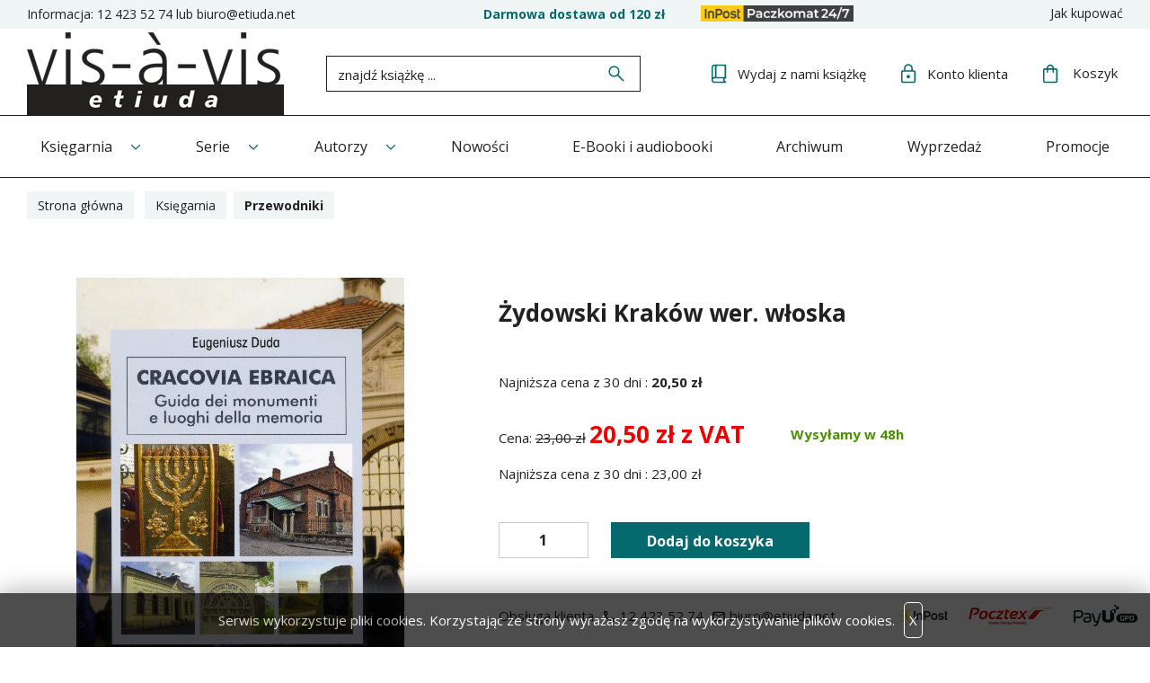

--- FILE ---
content_type: text/html; charset=utf-8
request_url: https://etiuda.net/p704,zydowski-krakow-wer-wloska.html
body_size: 11205
content:
<!DOCTYPE html><html><head><meta http-equiv="Content-Type" content="text/html; charset=utf-8"><title>Żydowski Kraków wer. włoska :: Wydawnictwo Vis-a-Vis Etiuda</title>
<link rel="canonical" href="https://etiuda.net/p704,zydowski-krakow-wer-wloska.html">
<meta property="og:title" content="Żydowski Kraków wer. włoska">
<meta property="og:type" content="product">
<meta property="og:url" content="https://etiuda.net/p704,zydowski-krakow-wer-wloska.html">
<meta property="og:image" content="https://etiuda.net/galerie/z/zydowski-krakow-wloski-wer-2016_212.jpg">
<meta property="og:site_name" content="Wydawnictwo Vis-a-Vis Etiuda">     <meta name="viewport" content="width=device-width, initial-scale=1, shrink-to-fit=no">
     <meta name="MobileOptimized" content="360"> 
     <meta name="HandheldFriendly" content="true">


     <!-- <link rel="preload" as="style" href="dist/css/styles.css">
     <link rel="preload" as="style" href="dist/css/mobile.css"> -->

     <link rel="preconnect" href="https://fonts.googleapis.com">
     <link rel="preconnect" href="https://fonts.gstatic.com" crossorigin>
     <link href="https://fonts.googleapis.com/css2?family=Open+Sans:ital,wght@0,300..800;1,300..800&display=swap" rel="stylesheet">

     <link rel="stylesheet" as="style" media="(min-width: 1025px)" href="dist/css/styles.css?v=54">
     <link rel="stylesheet" as="style" media="(max-width: 1024px)" href="dist/css/mobile.css?v=54">
 

<!-- Facebook Pixel Code -->
<script>
  !function(f,b,e,v,n,t,s)
  {if(f.fbq)return;n=f.fbq=function(){n.callMethod?
  n.callMethod.apply(n,arguments):n.queue.push(arguments)};
  if(!f._fbq)f._fbq=n;n.push=n;n.loaded=!0;n.version='2.0';
  n.queue=[];t=b.createElement(e);t.async=!0;
  t.src=v;s=b.getElementsByTagName(e)[0];
  s.parentNode.insertBefore(t,s)}(window, document,'script',
  'https://connect.facebook.net/en_US/fbevents.js');
  fbq('init', '435472930342544');
  fbq('track', 'PageView');
</script>
<noscript><img height="1" width="1" style="display:none"
  src="https://www.facebook.com/tr?id=435472930342544&ev=PageView&noscript=1"
/></noscript>
<!-- End Facebook Pixel Code -->

<script type="text/javascript">var aProdukty = []; var aProduktyN = []; var aProduktyRadio = []; </script><script src="skrypty.php"></script><script type="application/ld+json">{"@context":"http://schema.org","@type":"BreadcrumbList","itemListElement":[{"@type":"ListItem","position":1,"item":{"@id":"https://etiuda.net/k1,ksiegarnia.html","name":"Księgarnia"}},{"@type":"ListItem","position":2,"item":{"@id":"https://etiuda.net/k15,ksiegarnia-przewodniki.html","name":"Przewodniki"}}]}</script></head><body><img id="loading-image" src="img/loading.gif" alt="loading" style="height: 1px; width: 1px; position: absolute; left: 0; top: 0; display: none"><div id="kqs-tlo" style="width: 100%; height: 100%; display: none; position: fixed; top: 0; left: 0; background-color: #000000; z-index: 1000; opacity: 0; transition: opacity 0.5s linear;" onclick="kqs_off();"></div><div id="galeria-box" style="display: none; position: fixed; color: #000000; background-color: #ffffff; z-index: 1001; border: 0; box-shadow: 0 5px 20px #808080; opacity: 0; transition: opacity 0.5s linear;"><div id="galeria-podklad" style="width: 32px; height: 32px; margin: 20px; text-align: center"><img src="img/loading.gif" alt="loading" id="galeria-obraz" onclick="kqs_off();"></div><div style="margin: -10px 10px 10px 10px" id="galeria-miniatury"></div><div id="galeria-nazwa" style="margin: 10px; color: #000000; font-weight: bold; text-align: center"></div><div class="kqs-iks" style="width: 20px; height: 20px; position: absolute; cursor: pointer; top: 0; right: 0; background: #ffffff url(img/iks.png) 2px 6px/12px no-repeat; box-sizing: content-box;" onclick="kqs_off();"></div></div><table id="kqs-box-tlo" style="width: 100%; height: 100%; display: none; position: fixed; top: 0; left: 0; z-index: 1001; opacity: 0; transition: opacity 0.5s linear;"><tr><td style="width: 100%; height: 100%; vertical-align: middle"><div id="kqs-box" style="width: 95%; height: 95%; position: relative; margin: auto; color: #000000; background-color: #ffffff; border-radius: 10px; border: 0; box-shadow: 0 5px 20px #808080"><div id="kqs-box-zawartosc" style="height: 100%; padding: 20px"></div><div class="kqs-iks" style="width: 20px; height: 20px; position: absolute; cursor: pointer; top: 0; right: 0; background: url(img/iks.png) 2px 6px/12px no-repeat; box-sizing: content-box" onclick="kqs_off();"></div></div></td></tr></table><div id="podpowiedzi"></div><div class="m-top">
     <div class="wrapper">
          <div class="m-top__grid">
               <div class="m-top__contact">
                    <span>Informacja:</span> <a href="tel:12 423 52 74" class="call-us"><img src="dist/img/call.svg" alt="Zadzwoń"> <span>12 423 52 74</span></a> <span>lub</span> <a href="mailto:biuro@etiuda.net">biuro@etiuda.net</a>
               </div>

               <div class="m-top__extra">
                    <span class="free-delivery"><strong>Darmowa dostawa od 120 zł</strong></span>
                    <span class="paczkomat"><img src="dist/img/InPost-Paczkomat-logo-poziom.png" alt="Wysyłamy InPost Paczkomaty 24/7"></span>
               </div>

               <div class="m-top__infos">
                    <a href="javascript:void(0)" class="js-open-top-menu"><img src="dist/img/more_vert.svg" alt="Menu"></a>
                    <ul class="m-top__menu">
                         <li><a href="i7,jak-kupowac.html">Jak kupować</a></li>
                    </ul>
               </div>
          </div>
     </div>
</div>
 
<div class="m-header">
     <div class="wrapper">
          <div class="m-header__grid">

               <div class="m-header__trigger">
                    <a href="javascript:void(0)" class="js-nav-trigger">
                         <span></span>
                         <span></span>
                         <span></span>
                    </a>
               </div>

               <div class="m-header__logo">
                    <a href="/"><img src="dist/img/logo-etiuda.png" alt="Wydawnictwo vis-a-vis etiuda"></a>
               </div>

                              <div class="m-header__search">
                    <form action="index.php" method="get"><input type="hidden" name="d" value="szukaj"><input type="hidden" name="szukajOpis" value="1">
                         <div class="m-search">
                              <input onkeyup="podpowiedz(this.value);" type="text" placeholder="znajdź książkę ..." name="szukaj" autocomplete="off"> <button type="submit"><span><img src="dist/img/search.svg" alt="Szukaj"></span></button>
                         </div>
                    </form>
               </div>

               <div class="m-header__panel">
                    <div class="m-pn">
                         <a href="i4,wydaj-swoja-ksiazke.html">
                              <img src="dist/img/book.svg" alt="Wydaj książkę"> <span>Wydaj <span class="mob-text-off">z nami książkę</span></span>
                         </a>
                    </div>
                    <div class="m-pn">
                         <a href="konto.html">
<img src="dist/img/lock.svg" alt="Konto klienta"> <span>Konto <span class="mob-text-off">klienta</span></span>
</a>
                    </div>
                    <div class="m-pn m-pn-cart">
                         <div id="mKoszyk">                         <a href="koszyk.html">
                              <img src="dist/img/cart.svg" alt="Koszyk"> <span>Koszyk</span>
                         </a>
</div>
                    </div>
               </div>
          </div>
     </div>
</div>

<div class="m-nav">
     <a href="javascript:void(0)" class="js-m-nav-close m-nav__close">
          <img src="dist/img/close.svg" alt="Zamknij">
     </a>
     <div class="wrapper">
          <div class="m-nav__grid">
               <ul class="m-cats">
                    <li class="m-cats__top"><a href="k1,ksiegarnia.html">Księgarnia</a>
<span class="sub-trigger">
   <img src="dist/img/arrow_down.svg" alt="Rozwiń">
</span>
	<div class="m-cats__sbox"><ul><li class="m-8"><a href="k4,ksiegarnia-biografie.html" >Biografie</a></li>
<li class="m-8"><a href="k27,ksiegarnia-esej.html" >Esej</a></li>
<li class="m-8"><a href="k103,ksiegarnia-ezoteryka.html" >Ezoteryka</a></li>
<li class="m-8"><a href="k6,ksiegarnia-fantastyka-i-sf.html" >Fantastyka i SF</a></li>
<li class="m-8"><a href="k13,ksiegarnia-filozofia.html" >Filozofia</a></li>
<li class="m-8"><a href="k10,ksiegarnia-historyczne.html" >Historyczne</a></li>
<li class="m-8"><a href="k14,ksiegarnia-horror.html" >Horror</a></li>
<li class="m-8"><a href="k11,ksiegarnia-humor.html" >Humor</a></li>
<li class="m-8"><a href="k16,ksiegarnia-kalendarze.html" >Kalendarze</a></li>
<li class="m-8"><a href="k18,ksiegarnia-klasyka.html" >Klasyka</a></li>
<li class="m-8"><a href="k66,ksiegarnia-kryminal.html" >Kryminał</a></li>
<li class="m-8"><a href="k172,ksiegarnia-kulturoznawstwo.html" >Kulturoznawstwo</a></li>
<li class="m-8"><a href="k132,ksiegarnia-literatura-faktu.html" >Literatura faktu</a></li>
<li class="m-8"><a href="k5,ksiegarnia-literatura-polska.html" >Literatura polska</a></li>
<li class="m-8"><a href="k7,ksiegarnia-literatura-swiatowa.html" >Literatura Światowa</a></li>
<li class="m-8"><a href="k245,ksiegarnia-nauki-spoleczne-i-humanistyczne-nauki-polityczne.html" >Nauki społeczne i humanistyczne/Nauki polityczne</a></li>
<li class="m-8"><a href="k9,ksiegarnia-poezja-polska.html" >Poezja polska</a></li>
<li class="m-8"><a href="k29,ksiegarnia-polityka-politologia.html" >Polityka/Politologia</a></li>
<li class="m-8"><a href="k90,ksiegarnia-poradniki-zdrowie-rozwoj-osobisty.html" >Poradniki/Zdrowie/Rozwój osobisty</a></li>
<li class="m-8"><a href="k8,ksiegarnia-proza-i-poezja-swiatowa.html" >Proza i poezja światowa</a></li>
<li class="m-8"><a href="k15,ksiegarnia-przewodniki.html" class="active">Przewodniki</a></li><li class="m-8"><a href="k17,ksiegarnia-psychologia.html" >Psychologia</a></li>
<li class="m-8"><a href="k76,ksiegarnia-religioznawstwo.html" >Religioznawstwo</a></li>
<li class="m-8"><a href="k26,ksiegarnia-reportaz.html" >Reportaż</a></li>
<li class="m-8"><a href="k12,ksiegarnia-socjologia.html" >Socjologia</a></li>
<li class="m-8"><a href="k236,ksiegarnia-sztuki-walki.html" >Sztuki walki</a></li>
<li class="m-8"><a href="k30,ksiegarnia-wywiad.html" >Wywiad</a></li>
<li class="m-8"><a href="k33,zapowiedzi-i-nowosci.html" >Zapowiedzi</a></li>
</ul></div>
</li><li class="m-cats__top"><a href="k2,serie.html">Serie</a>
    <span class="sub-trigger">
   <img src="dist/img/arrow_down.svg" alt="Rozwiń">
</span>
	<div class="m-cats__sbox"><ul><li class="m-8"><a href="k20,serie-cracoviana.html" >Cracoviana</a></li>
<li class="m-8"><a href="k196,serie-george-orwell-dziela.html" >George Orwell Dzieła</a></li>
<li class="m-8"><a href="k19,serie-meandry-kultury.html" >Meandry kultury</a></li>
<li class="m-8"><a href="k28,serie-przewodniki.html" >Przewodniki</a></li>
<li class="m-8"><a href="k142,serie-seria-z-kalliope.html" >Seria z Kalliope</a></li>
<li class="m-8"><a href="k96,serie-wiech-opowiadania-powojenne.html" >Wiech - opowiadania powojenne</a></li>
<li class="m-8"><a href="k95,serie-wiech-opowiadania-przedwojenne.html" >Wiech - opowiadania przedwojenne</a></li>
</ul></div>
</li><li class="m-cats__top"><a href="k3,autorzy.html">Autorzy</a>
    <span class="sub-trigger">
   <img src="dist/img/arrow_down.svg" alt="Rozwiń">
</span>
	<div class="m-cats__sbox"><ul><li class="m-8"><a href="k35,autorzy-adler-alfred.html" >Adler Alfred</a></li>
<li class="m-8"><a href="k230,autorzy-anderson-bonnie-s.html" >Anderson Bonnie S.</a></li>
<li class="m-8"><a href="k220,autorzy-archer-peter.html" >Archer Peter</a></li>
<li class="m-8"><a href="k229,autorzy-arendt-hannah.html" >Arendt Hannah</a></li>
<li class="m-8"><a href="k199,autorzy-ashkenazy-severyn.html" >Ashkenazy Severyn</a></li>
<li class="m-8"><a href="k233,autorzy-aureliusz-marek.html" >Aureliusz Marek</a></li>
<li class="m-8"><a href="k173,autorzy-autor-nieznany.html" >Autor nieznany</a></li>
<li class="m-8"><a href="k190,autorzy-avenarius-richard.html" >Avenarius Richard</a></li>
<li class="m-8"><a href="k123,autorzy-baigent-michael.html" >Baigent Michael</a></li>
<li class="m-8"><a href="k169,autorzy-ballard-james-graham.html" >Ballard James Graham</a></li>
<li class="m-8"><a href="k165,autorzy-banasiak-bogdan.html" >Banasiak Bogdan</a></li>
<li class="m-8"><a href="k154,autorzy-barrett-shaun.html" >Barrett Shaun</a></li>
<li class="m-8"><a href="k157,autorzy-batchelor-stephen.html" >Batchelor Stephen</a></li>
<li class="m-8"><a href="k239,autorzy-baudelaire-charles.html" >Baudelaire Charles</a></li>
<li class="m-8"><a href="k91,autorzy-benedict-ruth.html" >Benedict Ruth</a></li>
<li class="m-8"><a href="k82,autorzy-berger-peter.html" >Berger Peter</a></li>
<li class="m-8"><a href="k63,autorzy-bergson-henri.html" >Bergson Henri</a></li>
<li class="m-8"><a href="k120,autorzy-bierdiajiew-mikolaj.html" >Bierdiajiew Mikołaj</a></li>
<li class="m-8"><a href="k175,autorzy-blake-michael.html" >Blake Michael</a></li>
<li class="m-8"><a href="k254,autorzy-blawatska-helena-p.html" >Bławatska Helena P.</a></li>
<li class="m-8"><a href="k37,autorzy-bojarska-anna.html" >Bojarska Anna</a></li>
<li class="m-8"><a href="k122,autorzy-booking-emerson-t.html" >Booking Emerson T.</a></li>
<li class="m-8"><a href="k136,autorzy-bradley-zimmer-marion.html" >Bradley Zimmer Marion</a></li>
<li class="m-8"><a href="k181,autorzy-brückner-aleksander.html" >Brückner Aleksander</a></li>
<li class="m-8"><a href="k98,autorzy-bulhakow-michal.html" >Bułhakow Michał</a></li>
<li class="m-8"><a href="k237,autorzy-burckhardt-jakub.html" >Burckhardt Jakub</a></li>
<li class="m-8"><a href="k22,autorzy-burgess-anthony.html" >Burgess Anthony</a></li>
<li class="m-8"><a href="k255,autorzy-burke-peter.html" >Burke Peter</a></li>
<li class="m-8"><a href="k102,autorzy-burroughs-william-s.html" >Burroughs William S.</a></li>
<li class="m-8"><a href="k113,autorzy-čapek-karel.html" >Čapek Karel</a></li>
<li class="m-8"><a href="k202,autorzy-casey-rae.html" >Casey Rae</a></li>
<li class="m-8"><a href="k24,autorzy-castaneda-carlos.html" >Castaneda Carlos</a></li>
<li class="m-8"><a href="k69,autorzy-chomsky-noam.html" >Chomsky Noam</a></li>
<li class="m-8"><a href="k203,autorzy-chwistek-leon.html" >Chwistek Leon</a></li>
<li class="m-8"><a href="k110,autorzy-cieply-lena.html" >Ciepły Lena</a></li>
<li class="m-8"><a href="k41,autorzy-clarke-arthur-c.html" >Clarke Arthur C.</a></li>
<li class="m-8"><a href="k80,autorzy-clavell-james.html" >Clavell James</a></li>
<li class="m-8"><a href="k97,autorzy-conrad-joseph.html" >Conrad Joseph</a></li>
<li class="m-8"><a href="k108,autorzy-cornwell-john.html" >Cornwell John</a></li>
<li class="m-8"><a href="k275,autorzy-czarnkowski-stefan.html" >Czarnkowski Stefan</a></li>
<li class="m-8"><a href="k140,autorzy-czarnowski-stefan.html" >Czarnowski Stefan</a></li>
<li class="m-8"><a href="k48,autorzy-dalajlama.html" >DalajLama</a></li>
<li class="m-8"><a href="k153,autorzy-daneman-denis.html" >Daneman Denis</a></li>
<li class="m-8"><a href="k174,autorzy-darwin-karol.html" >Darwin Karol</a></li>
<li class="m-8"><a href="k193,autorzy-de-mente-boye-lafayette.html" >De Mente Boye Lafayette</a></li>
<li class="m-8"><a href="k244,autorzy-dewey-john.html" >Dewey John</a></li>
<li class="m-8"><a href="k204,autorzy-dostojewski-fiodor.html" >Dostojewski Fiodor</a></li>
<li class="m-8"><a href="k52,autorzy-dresdner-karol-dr.html" >Dresdner Karol Dr.</a></li>
<li class="m-8"><a href="k100,autorzy-duda-eugeniusz.html" >Duda Eugeniusz</a></li>
<li class="m-8"><a href="k104,autorzy-eliot-thomas-s.html" >Eliot Thomas S.</a></li>
<li class="m-8"><a href="k23,autorzy-ellis-bret-easton.html" >Ellis Bret Easton</a></li>
<li class="m-8"><a href="k84,autorzy-emerson-ralph-waldo.html" >Emerson Ralph Waldo</a></li>
<li class="m-8"><a href="k206,autorzy-ende-michael.html" >Ende Michael</a></li>
<li class="m-8"><a href="k231,autorzy-fichte-johann-gottlieb.html" >Fichte Johann Gottlieb</a></li>
<li class="m-8"><a href="k266,autorzy-flawiusz-jozef.html" >Flawiusz Józef</a></li>
<li class="m-8"><a href="k58,autorzy-frazer-george-james.html" >Frazer George James</a></li>
<li class="m-8"><a href="k85,autorzy-freud-zygmunt.html" >Freud Zygmunt</a></li>
<li class="m-8"><a href="k25,autorzy-fromm-erich.html" >Fromm Erich</a></li>
<li class="m-8"><a href="k219,autorzy-funk-rainer.html" >Funk Rainer</a></li>
<li class="m-8"><a href="k271,autorzy-gasset-josé-ortega-y.html" >Gasset José Ortega y </a></li>
<li class="m-8"><a href="k144,autorzy-goethe-johann-wolfgang.html" >Goethe Johann Wolfgang</a></li>
<li class="m-8"><a href="k218,autorzy-goffman-erving.html" >Goffman Erving</a></li>
<li class="m-8"><a href="k240,autorzy-gogol-mikolaj.html" >Gogol Mikołaj</a></li>
<li class="m-8"><a href="k252,autorzy-gomez-escolar-anton.html" >Gomez-Escolar Anton</a></li>
<li class="m-8"><a href="k222,autorzy-gorion-bin.html" >Gorion Bin</a></li>
<li class="m-8"><a href="k259,autorzy-grabowski-jan.html" >Grabowski Jan</a></li>
<li class="m-8"><a href="k171,autorzy-granet-marcel.html" >Granet Marcel</a></li>
<li class="m-8"><a href="k164,autorzy-grass-günther.html" >Grass Günther</a></li>
<li class="m-8"><a href="k77,autorzy-graves-robert.html" >Graves Robert</a></li>
<li class="m-8"><a href="k170,autorzy-gross-adam.html" >Gross Adam</a></li>
<li class="m-8"><a href="k214,autorzy-hamsun-knut.html" >Hamsun Knut</a></li>
<li class="m-8"><a href="k68,autorzy-harding-luke.html" >Harding Luke</a></li>
<li class="m-8"><a href="k155,autorzy-harrington-jennifer.html" >Harrington Jennifer</a></li>
<li class="m-8"><a href="k62,autorzy-hašek-jaroslav.html" >Hašek Jaroslav</a></li>
<li class="m-8"><a href="k272,autorzy-herodot.html" >Herodot</a></li>
<li class="m-8"><a href="k267,autorzy-hillman-james.html" >Hillman James</a></li>
<li class="m-8"><a href="k106,autorzy-himilsbach-jan.html" >Himilsbach Jan</a></li>
<li class="m-8"><a href="k179,autorzy-hitch-sifu-julian.html" >Hitch Sifu Julian</a></li>
<li class="m-8"><a href="k78,autorzy-horney-karen.html" >Horney Karen</a></li>
<li class="m-8"><a href="k72,autorzy-huizinga-johan.html" >Huizinga Johan</a></li>
<li class="m-8"><a href="k53,autorzy-husserl-edmund.html" >Husserl Edmund</a></li>
<li class="m-8"><a href="k235,autorzy-huxley-aldous.html" >Huxley Aldous</a></li>
<li class="m-8"><a href="k83,autorzy-james-william.html" >James William</a></li>
<li class="m-8"><a href="k217,autorzy-jarry-alfred.html" >Jarry Alfred</a></li>
<li class="m-8"><a href="k111,autorzy-johnson-paul.html" >Johnson Paul</a></li>
<li class="m-8"><a href="k221,autorzy-josef-micha.html" >Josef Micha</a></li>
<li class="m-8"><a href="k138,autorzy-jung-carl-gustav.html" >Jung Carl Gustav</a></li>
<li class="m-8"><a href="k205,autorzy-kafka-franz.html" >Kafka Franz</a></li>
<li class="m-8"><a href="k109,autorzy-kalb-marvin.html" >Kalb Marvin</a></li>
<li class="m-8"><a href="k223,autorzy-kant-immanuel.html" >Kant Immanuel</a></li>
<li class="m-8"><a href="k156,autorzy-kartezjusz-rene-descartes.html" >Kartezjusz (Rene Descartes)</a></li>
<li class="m-8"><a href="k207,autorzy-katz-jackson.html" >Katz Jackson</a></li>
<li class="m-8"><a href="k87,autorzy-kierkegaard-soren.html" >Kierkegaard Soren</a></li>
<li class="m-8"><a href="k166,autorzy-kostek-biernacki-waclaw.html" >Kostek Biernacki Wacław</a></li>
<li class="m-8"><a href="k192,autorzy-koziol-andrzej.html" >Kozioł Andrzej</a></li>
<li class="m-8"><a href="k248,autorzy-koziol-andrzej.html" >Kozioł Andrzej</a></li>
<li class="m-8"><a href="k147,autorzy-kramer-heinrich.html" >Kramer Heinrich</a></li>
<li class="m-8"><a href="k253,autorzy-ksenofont.html" >Ksenofont</a></li>
<li class="m-8"><a href="k149,autorzy-lawrence-d-h.html" >Lawrence D.H.</a></li>
<li class="m-8"><a href="k61,autorzy-le-bon-gustave.html" >Le Bon Gustave</a></li>
<li class="m-8"><a href="k128,autorzy-leary-timothy.html" >Leary Timothy</a></li>
<li class="m-8"><a href="k215,autorzy-lee-bruce-little-john.html" >Lee Bruce, Little John</a></li>
<li class="m-8"><a href="k124,autorzy-leigh-richard.html" >Leigh Richard</a></li>
<li class="m-8"><a href="k151,autorzy-leigh-richard.html" >Leigh Richard</a></li>
<li class="m-8"><a href="k51,autorzy-lessing-doris.html" >Lessing Doris</a></li>
<li class="m-8"><a href="k243,autorzy-lessing-theodor.html" >Lessing Theodor</a></li>
<li class="m-8"><a href="k99,autorzy-lew-starowicz-zbigniew.html" >Lew-Starowicz Zbigniew</a></li>
<li class="m-8"><a href="k71,autorzy-lichtenberg-henryk.html" >Lichtenberg Henryk</a></li>
<li class="m-8"><a href="k125,autorzy-lincoln-henry.html" >Lincoln Henry</a></li>
<li class="m-8"><a href="k152,autorzy-lincoln-henry.html" >Lincoln Henry</a></li>
<li class="m-8"><a href="k247,autorzy-linton-ralph.html" >Linton Ralph</a></li>
<li class="m-8"><a href="k47,autorzy-lombroso-cesare.html" >Lombroso Cesare</a></li>
<li class="m-8"><a href="k46,autorzy-lumley-brian.html" >Lumley Brian</a></li>
<li class="m-8"><a href="k184,autorzy-luczak-slawomir.html" >Łuczak Sławomir</a></li>
<li class="m-8"><a href="k258,autorzy-lukarski-oskar.html" >Łukarski Oskar</a></li>
<li class="m-8"><a href="k210,autorzy-machiavelli-niccolò.html" >Machiavelli Niccolò</a></li>
<li class="m-8"><a href="k270,autorzy-mann-tomasz.html" >Mann Tomasz</a></li>
<li class="m-8"><a href="k232,autorzy-marcuse-herbert.html" >Marcuse Herbert</a></li>
<li class="m-8"><a href="k197,autorzy-marek-aureliusz.html" >Marek Aureliusz</a></li>
<li class="m-8"><a href="k75,autorzy-may-rollo.html" >May Rollo</a></li>
<li class="m-8"><a href="k74,autorzy-mead-margaret.html" >Mead Margaret</a></li>
<li class="m-8"><a href="k117,autorzy-metzner-ralph.html" >Metzner Ralph</a></li>
<li class="m-8"><a href="k159,autorzy-michalak-wanda.html" >Michalak Wanda</a></li>
<li class="m-8"><a href="k55,autorzy-michalik-elena.html" >Michalik Elena</a></li>
<li class="m-8"><a href="k57,autorzy-michalik-gabriel.html" >Michalik Gabriel</a></li>
<li class="m-8"><a href="k264,autorzy-mindell-earl-mundis-hester.html" >Mindell Earl Mundis Hester</a></li>
<li class="m-8"><a href="k186,autorzy-montaigne-de-michel.html" >Montaigne de Michel</a></li>
<li class="m-8"><a href="k79,autorzy-monteskiusz.html" >Monteskiusz</a></li>
<li class="m-8"><a href="k208,autorzy-mosca-gaetano.html" >Mosca Gaetano</a></li>
<li class="m-8"><a href="k161,autorzy-moukheiber-albert.html" >Moukheiber Albert</a></li>
<li class="m-8"><a href="k249,autorzy-mroziewicz-krzysztof.html" >Mroziewicz Krzysztof</a></li>
<li class="m-8"><a href="k274,autorzy-myslicki-ignacy.html" >Myślicki Ignacy</a></li>
<li class="m-8"><a href="k36,autorzy-nazar-andrzej.html" >Nazar Andrzej</a></li>
<li class="m-8"><a href="k56,autorzy-nietzsche-fryderyk.html" >Nietzsche Fryderyk</a></li>
<li class="m-8"><a href="k224,autorzy-nitobe-inazō.html" >Nitobe Inazō</a></li>
<li class="m-8"><a href="k187,autorzy-noll-richard.html" >Noll Richard</a></li>
<li class="m-8"><a href="k268,autorzy-novalis-fryderyk-von-hardenberg.html" >Novalis (Fryderyk von Hardenberg)</a></li>
<li class="m-8"><a href="k225,autorzy-offray-de-la-mettrie-julien.html" >Offray de la Mettrie Julien</a></li>
<li class="m-8"><a href="k176,autorzy-orwell-george.html" >Orwell George</a></li>
<li class="m-8"><a href="k44,autorzy-pascal-blaise.html" >Pascal Blaise</a></li>
<li class="m-8"><a href="k134,autorzy-paternostro-silvana.html" >Paternostro Silvana</a></li>
<li class="m-8"><a href="k40,autorzy-pienkowski-antoni.html" >Pieńkowski Antoni</a></li>
<li class="m-8"><a href="k141,autorzy-platon.html" >Platon</a></li>
<li class="m-8"><a href="k131,autorzy-poppek-anna.html" >Poppek Anna</a></li>
<li class="m-8"><a href="k139,autorzy-prokopiuk-jerzy.html" >Prokopiuk Jerzy</a></li>
<li class="m-8"><a href="k70,autorzy-radhakrishnan-sarvepalli.html" >Radhakrishnan Sarvepalli</a></li>
<li class="m-8"><a href="k200,autorzy-rama-czaraka-jogi.html" >Rama-Czaraka Jogi</a></li>
<li class="m-8"><a href="k162,autorzy-rice-anne.html" >Rice Anne</a></li>
<li class="m-8"><a href="k49,autorzy-riesman-david.html" >Riesman David</a></li>
<li class="m-8"><a href="k276,autorzy-rilke-rainer-maria.html" >Rilke Rainer Maria</a></li>
<li class="m-8"><a href="k115,autorzy-rosean-lexa.html" >Rosean Lexa</a></li>
<li class="m-8"><a href="k194,autorzy-rousseau-jan-jakub.html" >Rousseau Jan Jakub</a></li>
<li class="m-8"><a href="k43,autorzy-rubin-barry.html" >Rubin Barry </a></li>
<li class="m-8"><a href="k242,autorzy-runcimann-steven.html" >Runcimann Steven</a></li>
<li class="m-8"><a href="k269,autorzy-russell-bertrand.html" >Russell Bertrand</a></li>
<li class="m-8"><a href="k135,autorzy-rybski-jaroslaw.html" >Rybski Jarosław</a></li>
<li class="m-8"><a href="k158,autorzy-sade-de-markiz-alphonse.html" >Sade de Markiz Alphonse</a></li>
<li class="m-8"><a href="k137,autorzy-salvatore-robert-anthony.html" >Salvatore Robert Anthony</a></li>
<li class="m-8"><a href="k251,autorzy-schiffer-zoe.html" >Schiffer Zoe</a></li>
<li class="m-8"><a href="k257,autorzy-schleiermacher-friedrich-d-e.html" >Schleiermacher Friedrich D.E.</a></li>
<li class="m-8"><a href="k42,autorzy-schopenhauer-arthur.html" >Schopenhauer Arthur</a></li>
<li class="m-8"><a href="k54,autorzy-schure-edward.html" >Schure Edward</a></li>
<li class="m-8"><a href="k89,autorzy-seefeld-von-alfred.html" >Seefeld von Alfred</a></li>
<li class="m-8"><a href="k185,autorzy-shamdasani-sonu.html" >Shamdasani  Sonu</a></li>
<li class="m-8"><a href="k250,autorzy-singer-isaac-bashevic.html" >Singer Isaac Bashevic</a></li>
<li class="m-8"><a href="k121,autorzy-singer-p-w.html" >Singer P. W.</a></li>
<li class="m-8"><a href="k60,autorzy-siwor-grzegorz.html" >Siwor Grzegorz</a></li>
<li class="m-8"><a href="k238,autorzy-sliwinska-izabella.html" >Śliwińska Izabella</a></li>
<li class="m-8"><a href="k160,autorzy-slowacki-juliusz.html" >Słowacki Juliusz</a></li>
<li class="m-8"><a href="k246,autorzy-smereka-szymon.html" >Smereka Szymon</a></li>
<li class="m-8"><a href="k59,autorzy-sorel-georges.html" >Sorel Georges</a></li>
<li class="m-8"><a href="k216,autorzy-spencer-herbert.html" >Spencer Herbert</a></li>
<li class="m-8"><a href="k146,autorzy-spengrer-jacob.html" >Spengrer Jacob</a></li>
<li class="m-8"><a href="k163,autorzy-spinoza-baruch.html" >Spinoza Baruch</a></li>
<li class="m-8"><a href="k256,autorzy-sri-szri-aurobindo.html" >Śri (Szri) Aurobindo</a></li>
<li class="m-8"><a href="k263,autorzy-steigmann-gall-richard.html" >Steigmann-Gall Richard</a></li>
<li class="m-8"><a href="k209,autorzy-steiner-rudolf.html" >Steiner Rudolf</a></li>
<li class="m-8"><a href="k101,autorzy-stiller-robert.html" >Stiller Robert</a></li>
<li class="m-8"><a href="k45,autorzy-stoker-bram.html" >Stoker Bram</a></li>
<li class="m-8"><a href="k180,autorzy-struthers-andrew.html" >Struthers Andrew</a></li>
<li class="m-8"><a href="k105,autorzy-sun-tzu.html" >Sun Tzu</a></li>
<li class="m-8"><a href="k112,autorzy-susan-ronald.html" >Susan Ronald</a></li>
<li class="m-8"><a href="k50,autorzy-suzuki-deisetz-teitaro.html" >Suzuki Deisetz Teitaro</a></li>
<li class="m-8"><a href="k189,autorzy-swiatek-dariusz.html" >Świątek Dariusz</a></li>
<li class="m-8"><a href="k188,autorzy-swiety-augustyn.html" >Święty Augustyn</a></li>
<li class="m-8"><a href="k191,autorzy-tacyt-korneljiusz-publjiusz.html" >Tacyt Korneljiusz Publjiusz</a></li>
<li class="m-8"><a href="k148,autorzy-tagore-rabindranath.html" >Tagore Rabindranath</a></li>
<li class="m-8"><a href="k64,autorzy-thoreau-henry-david.html" >Thoreau Henry David</a></li>
<li class="m-8"><a href="k73,autorzy-tillich-paul.html" >Tillich Paul</a></li>
<li class="m-8"><a href="k228,autorzy-tillich-paul.html" >Tillich Paul</a></li>
<li class="m-8"><a href="k143,autorzy-tocqueville-alexis-de.html" >Tocqueville Alexis de</a></li>
<li class="m-8"><a href="k241,autorzy-trabska-bochaczek-joanna.html" >Trąbska-Bochaczek Joanna</a></li>
<li class="m-8"><a href="k168,autorzy-trachtenberg-joshua.html" >Trachtenberg Joshua</a></li>
<li class="m-8"><a href="k260,autorzy-tuwim-julian.html" >Tuwim Julian</a></li>
<li class="m-8"><a href="k177,autorzy-van-der-leeuw-gerardus.html" >van der Leeuw Gerardus</a></li>
<li class="m-8"><a href="k195,autorzy-vilar-esther.html" >Vilar Esther</a></li>
<li class="m-8"><a href="k178,autorzy-vincent-john.html" >Vincent John</a></li>
<li class="m-8"><a href="k119,autorzy-waldorff-jerzy.html" >Waldorff Jerzy</a></li>
<li class="m-8"><a href="k86,autorzy-weber-max.html" >Weber Max</a></li>
<li class="m-8"><a href="k21,autorzy-welsh-irvine.html" >Welsh Irvine</a></li>
<li class="m-8"><a href="k34,autorzy-wiech-wiechecki-stefan.html" >Wiech - Wiechecki Stefan</a></li>
<li class="m-8"><a href="k227,autorzy-witkiewicz-witkacy-stanislaw-ignacy.html" >Witkiewicz (Witkacy) Stanisław Ignacy</a></li>
<li class="m-8"><a href="k201,autorzy-wittgenstein-ludwig.html" >Wittgenstein Ludwig</a></li>
<li class="m-8"><a href="k211,autorzy-wittgenstein-ludwig.html" >Wittgenstein Ludwig</a></li>
<li class="m-8"><a href="k92,autorzy-wyndham-john.html" >Wyndham John</a></li>
<li class="m-8"><a href="k183,autorzy-yallop-david.html" >Yallop David</a></li>
<li class="m-8"><a href="k212,autorzy-zelenski-boy-tadeusz.html" >Żeleński (Boy) Tadeusz</a></li>
<li class="m-8"><a href="k39,autorzy-zijderveld-anton.html" >Zijderveld Anton</a></li>
<li class="m-8"><a href="k261,autorzy-žižek-slavoj.html" >Žižek Slavoj</a></li>
</ul></div>
</li><li class="m-cats__top"><a href="k273,nowosci.html">Nowości</a>
    
</li><li class="m-cats__top"><a href="k31,e-booki-i-audiobooki.html">E-Booki i audiobooki</a>
    
</li><li class="m-cats__top"><a href="k94,archiwum.html">Archiwum</a>
    
</li><li class="m-cats__top"><a href="k133,wyprzedaz.html">Wyprzedaż</a>
    
</li>
                    <li class="m-cats__top"><a href="promocje.html">Promocje</a></li>
               </ul>
          </div> 
     </div>
</div>


<div class="wrapper">
     <div class="m-breadcrumbs">
          <a href="/">Strona główna</a> <a href="k1,ksiegarnia.html">Księgarnia</a><a href="k15,ksiegarnia-przewodniki.html"><strong>Przewodniki</strong></a>
     </div>
</div>
<div class="wrapper">
     <div class="m-product">

          <div class="m-product__title">
              
               <h1>Żydowski Kraków wer. włoska</h1>
              
          </div>

          <div class="m-product__photo">
               <a href="galerie/z/zydowski-krakow-wloski-wer-2016_212.jpg" class="zoom" data-fancybox="gallery"  ><img src="galerie/z/zydowski-krakow-wloski-wer-2016_212.jpg" alt="Żydowski Kraków wer. włoska"></a>
          </div>

          <div class="m-product__infos">
               <div class="m-feat">
                    <ul>
                        <li>Najniższa cena z 30 dni : <strong>20,50 zł</strong></li>
                    </ul>
               </div>

               <div class="m-price-mod">
                    <div class="m-price">
                         <span id="cena_704_0"><span class="price">Cena: <s>23,00 zł</s></span>
<span class="promo"><strong>20,50 zł z VAT</strong></span>
                         
</span>
                        <span class="omnibus">Najniższa cena z 30 dni : 23,00 zł</span>
                    </div>

                    <div class="m-delivery">
     Wysyłamy w 48h
</div>
               </div>
<form method="post" name="listaZakupow" action="koszyk.php?akcja=dodaj">
               <div class="m-buybox">
                                       <div class="m-qty">
                         <input type="text" name="ile_704" value="1"  onkeyup="kontrola(704,0);">
                    </div>                    <div class="m-tocart">
                         <button type="submit"  onclick="if(kontrola(704,0) == 1){ return false; }"><span>Dodaj do koszyka</span></button>
                    </div><input type="hidden" id="limit_704" name="limit_704" value="30"><input type="hidden" name="koszyk" value="704">
               </div>
</form>
               <div class="m-infobox">
                    <div class="m-support">
                         <span class="text">Obsługa klienta</span> <a href=""><img src="dist/img/call_black.svg" alt="Zadzwoń"> <span>12 423 52 74</span></a> <a href="mailto:biuro@etiuda.net"><img src="dist/img/mail.svg" alt="Napisz"> <span>biuro@etiuda.net</span></a>
                    </div>

                    <div class="m-logos-op">
                         <img src="dist/img/inpost-2.svg" alt="InPost">
                         <img src="dist/img/pocztex.png" alt="Pocztex">
                         <img src="dist/img/PAYU_GPO-dark green.svg" alt="PayU">
                    </div>
               </div>
              
              
              
          </div>



          <div class="m-desc">
               <div class="m-desc__header">
                    <span>Opis</span>
               </div>

               <div class="m-desc__content">
                    Trzecie, poprawione i uzupełnione wydanie przewodnika po Żydowskim Krakowie. Nowe wydanie zawiera jeszcze więcej zdjęć i znacznie więcej informacji niż wydania poprzednie. Znacznei rozszerzona została część dotycząca Podgórza zwłaszcza Fabryki Emalierni Oscara Schindlera. Trzy trasy zwiedzania, blisko 100 kolrowych zdjęć + wiele zdjęć archiwalnych z Krakowskiego kazimierza i z krakowskiego Ghetta. Autorem ksiązki jest Eugeniusz Duda - dyretktor Oddziału Muzeum Historycznego Miasta Krakowa Oddział Stara Synagoga. WERSJA WŁOSKA
               </div>
          </div>



     </div>
</div>


<div class="wrapper">
     <div class="m-pgrid m-news m-see-also">
          <div class="m-pgrid__header">
               <div class="m-pgrid__title">Zobacz także</div>
               <div class="m-pgrid__arrows">
                    <button class="m-arrow m-arrow--prev" aria-label="Poprzednie">←</button>
                    <button class="m-arrow m-arrow--next" aria-label="Następne">→</button>
               </div>
          </div>

          <div class="m-pgrid__box">
               <div class="m-pgrid__products">
					<form name="pokategorie" method="post" action="koszyk.php?akcja=dodaj"><input type="hidden" name="koszyk" value="zbiorczy"><input type="hidden" name="tablicaZbiorcza" value="667,622,709,1130,551,592,1171,721">               <div class="m-pro">
                    <div class="m-pro__thumb">
                         <a href="p667,tajemnice-krakowskich-budowli-1.html">
                              <img src="galerie/t/tajemnice-krakowskich-budowli-i_132_k.jpg" alt="Tajemnice krakowskich budowli 1" />
                         </a>
                    </div>
                    <div class="m-pro__infos">
                              <div class="m-pro__delivery">
       <img src="dist/img/delivery.svg" alt="Dostawa"> <span>Nakład wyczerpany</span>
</div>
                         <div class="m-pro__name">
                              <h3><a href="p667,tajemnice-krakowskich-budowli-1.html">Tajemnice krakowskich budowli 1</a></h3>
                         </div>
                         <div class="m-pro__price">
                              <span id="cena_667_2">22,00 zł</span>
                         </div>
                         <div class="cechy">Andrzej Nazar</div>
                    </div>
               </div>               <div class="m-pro">
                    <div class="m-pro__thumb">
                         <a href="p622,nowa-huta.html">
                              <img src="galerie/n/nowa-huta_126_k.jpg" alt="Nowa Huta" />
                         </a>
                    </div>
                    <div class="m-pro__infos">
                              <div class="m-pro__delivery">
       <img src="dist/img/delivery.svg" alt="Dostawa"> <span>Nakład wyczerpany</span>
</div>
                         <div class="m-pro__name">
                              <h3><a href="p622,nowa-huta.html">Nowa Huta</a></h3>
                         </div>
                         <div class="m-pro__price">
                              <span id="cena_622_2"><s>21,00 zł</s> <strong>14,70 zł</strong></span>
                         </div>
                         <div class="cechy">Lena Ciepły</div>
                    </div>
               </div>               <div class="m-pro">
                    <div class="m-pro__thumb">
                         <a href="p709,zydowski-krakow-wer-rosyjska.html">
                              <img src="galerie/z/zydowski-krakow-w-rosyjska_202_k.jpg" alt="Żydowski Kraków wer. rosyjska" />
                         </a>
                    </div>
                    <div class="m-pro__infos">
                              <div class="m-pro__delivery">
       <img src="dist/img/delivery.svg" alt="Dostawa"> <span>Wysyłamy w 48h</span>
</div>
                         <div class="m-pro__name">
                              <h3><a href="p709,zydowski-krakow-wer-rosyjska.html">Żydowski Kraków wer. rosyjska</a></h3>
                         </div>
                         <div class="m-pro__price">
                              <span id="cena_709_2"><s>23,00 zł</s> <strong>20,50 zł</strong></span>
                         </div>
                         <div class="cechy">Duda Eugeniusz</div>
                    </div>
               </div>               <div class="m-pro">
                    <div class="m-pro__thumb">
                         <a href="p1130,czerwony-pradnik-przewodnik.html">
                              <img src="galerie/c/czerwony-pradnik-przewodnik_566_k.jpg" alt="Czerwony Prądnik. Przewodnik" />
                         </a>
                    </div>
                    <div class="m-pro__infos">
                              <div class="m-pro__delivery">
       <img src="dist/img/delivery.svg" alt="Dostawa"> <span>Wysyłamy w 48h</span>
</div>
                         <div class="m-pro__name">
                              <h3><a href="p1130,czerwony-pradnik-przewodnik.html">Czerwony Prądnik. Przewodnik</a></h3>
                         </div>
                         <div class="m-pro__price">
                              <span id="cena_1130_2"><s>29,00 zł</s> <strong>20,30 zł</strong></span>
                         </div>
                         <div class="cechy">praca zbiorowa</div>
                    </div>
               </div>               <div class="m-pro">
                    <div class="m-pro__thumb">
                         <a href="p551,garbary-przewodnik.html">
                              <img src="galerie/g/garbary-przewodnik_127_k.jpg" alt="Garbary - przewodnik" />
                         </a>
                    </div>
                    <div class="m-pro__infos">
                              <div class="m-pro__delivery">
       <img src="dist/img/delivery.svg" alt="Dostawa"> <span>Wysyłamy w 48h</span>
</div>
                         <div class="m-pro__name">
                              <h3><a href="p551,garbary-przewodnik.html">Garbary - przewodnik</a></h3>
                         </div>
                         <div class="m-pro__price">
                              <span id="cena_551_2">21,00 zł</span>
                         </div>
                         
                    </div>
               </div>               <div class="m-pro">
                    <div class="m-pro__thumb">
                         <a href="p592,kleparz-przewodnik.html">
                              <img src="galerie/k/kleparz-przewodnik_124_k.jpg" alt="Kleparz - przewodnik" />
                         </a>
                    </div>
                    <div class="m-pro__infos">
                              <div class="m-pro__delivery">
       <img src="dist/img/delivery.svg" alt="Dostawa"> <span>Wysyłamy w 48h</span>
</div>
                         <div class="m-pro__name">
                              <h3><a href="p592,kleparz-przewodnik.html">Kleparz - przewodnik</a></h3>
                         </div>
                         <div class="m-pro__price">
                              <span id="cena_592_2"><s>23,00 zł</s> <strong>16,00 zł</strong></span>
                         </div>
                         
                    </div>
               </div>               <div class="m-pro">
                    <div class="m-pro__thumb">
                         <a href="p1171,plaszow-przewodnik.html">
                              <img src="galerie/p/plaszow-przewodnik_605_k.jpg" alt="Płaszów. Przewodnik" />
                         </a>
                    </div>
                    <div class="m-pro__infos">
                              <div class="m-pro__delivery">
       <img src="dist/img/delivery.svg" alt="Dostawa"> <span>Wysyłamy w 48h</span>
</div>
                         <div class="m-pro__name">
                              <h3><a href="p1171,plaszow-przewodnik.html">Płaszów. Przewodnik</a></h3>
                         </div>
                         <div class="m-pro__price">
                              <span id="cena_1171_2"><s>29,00 zł</s> <strong>20,30 zł</strong></span>
                         </div>
                         
                    </div>
               </div>               <div class="m-pro">
                    <div class="m-pro__thumb">
                         <a href="p721,zwierzyniec-przewodnik.html">
                              <img src="galerie/z/zwierzyniec-przewodnik_128_k.jpg" alt="Zwierzyniec - przewodnik" />
                         </a>
                    </div>
                    <div class="m-pro__infos">
                              <div class="m-pro__delivery">
       <img src="dist/img/delivery.svg" alt="Dostawa"> <span>Nakład wyczerpany</span>
</div>
                         <div class="m-pro__name">
                              <h3><a href="p721,zwierzyniec-przewodnik.html">Zwierzyniec - przewodnik</a></h3>
                         </div>
                         <div class="m-pro__price">
                              <span id="cena_721_2">21,00 zł</span>
                         </div>
                         
                    </div>
               </div></form>
          		</div>
          </div>

     </div>
</div>






<div class="m-nl">
     <div class="wrapper">
          <div class="m-nl__grid">
               <div class="m-nl__text">
                    <span class="t1">Nowości, zapowiedzi, promocje</span>
                    <span class="t2">dowiedz się jako pierwszy</span>
               </div>

               <div class="m-nl__box">
                    <form name="subskrypcjaMenu" action="index.php?d=subskrypcja" method="post">
                         <input type="text" placeholder="Dopisz e-mail do naszego newslettera" name="adres_email"> <div style="display:none"><select name="opcja" size="1" style="width: 150px"><option value="wpisz">Wpisz na listę</option><option value="wypisz">Usuń z listy</option></select></div>
                         <button type="submit"><span><img src="dist/img/plus.svg" alt="Dodaj"></span></button>
                    </form>
               </div>
          </div>
     </div>
</div>

<div class="m-footer">
     <div class="wrapper">
          <div class="m-footer__grid">
               <div class="m-footer__infos">
                    <h3 class="company-name">Vis-à-vis Etiuda sp. z o.o.</h3>
                    <p><strong>12 423 52 74</strong> lub <a href="mailto:biuro@etiuda.net">biuro@etiuda.net</a></p>
                     <p>ul. Romualda Traugutta 16B/9<br> 30-549 Kraków</p>
                    <p>Pracujemy: pn-pt: 9:30 - 15:00</p>
               </div>

               <div class="m-footer__info">
                    <div class="m-footer__menu">
                         <h4>Informacje</h4>
                         <ul>
                                 <li><a href="i1,wydawnictwo.html">O wydawnictwie</a></li>
                                 <li><a href="k94,archiwum.html">Archiwum wydań</a></li>
                                 <li><a href="i5,dla-mediow.html">Dla mediów</a></li>
                                 <li><a href="i6,partnerzy.html">Partnerzy</a></li>
                                 <li><a href="i4,wydaj-swoja-ksiazke.html">Wydaj Swoją Książkę</a></li>
                                 <li><a href="i7,jak-kupowac.html">Jak kupować</a></li>
                                 <li><a href="i3,dla-hurtu.html">Dla hurtu</a></li>
                                 <li><a href="i2,dla-bibliotek.html">Dla bibliotek</a></li>
                                 <li><a href="regulamin.html">Regulamin</a></li>
                         </ul>
                    </div>
               </div>

               <div class="m-footer__ext">
                    <div class="logos">
                         <img src="dist/img/inpost-paczkomat.png" alt="Paczkomaty">
                         <img src="dist/img/inpost-kurier.png" alt="inPost Kurier">
                         <img src="dist/img/pocztex.png" alt="Pocztex">
                    </div>
               </div>
          </div>
     </div>
</div>




 

<div class="m-copy">
     <div class="wrapper">
          <div class="m-copy__grid">
               <div class="m-copy__mod1">
                    <strong>© Vis-à-vis Etiuda sp. z o.o.</strong> Wszelkie Prawa Zastrzeżone
               </div>

               <div class="m-copy__mod2">
                    <a href="https://www.kqs.pl/" target="_blank">Oprogramowanie KQS.store</a> : <a href="https://www.dotsell.pl/">Realizacja <img src="dist/img/dotsell-logo-sygnet.webp" alt="dotSell.pl Skuteczny e-marketing"></a>
               </div>
          </div>
     </div>
</div>
<div class="site-overlay"></div>
<script src="dist/js/common.js"></script>
<script src="dist/js/product.js"></script>
  
<script src="https://ajax.googleapis.com/ajax/libs/jquery/2.2.4/jquery.min.js"></script>
<link rel="stylesheet" type="text/css" href="dist/vendors/fancybox/dist/jquery.fancybox.min.css">
<script src="dist/vendors/fancybox/dist/jquery.fancybox.min.js"></script> <div id="kqs-cookie" style="position: fixed; left: 0; bottom: 0; padding: 10px; background-color: #000000; width: 100%; box-shadow: 0 0 30px 0 #808080; opacity: 0.7"><table style="margin: 0 auto; color: #ffffff; text-align: center"><tr><td>Serwis wykorzystuje pliki cookies. Korzystając ze strony wyrażasz zgodę na wykorzystywanie plików cookies.</td><td><span id="kqs-cookie-close" style="display: inline-block; border: 1px solid #ffffff; border-radius: 5px; padding: 5px; margin: 0 10px; cursor: pointer" onclick="setCookieAccept();"><b>X</b></span></td></tr></table></div></body></html>

--- FILE ---
content_type: image/svg+xml
request_url: https://etiuda.net/dist/img/inpost-2.svg
body_size: 3293
content:
<?xml version="1.0" encoding="UTF-8"?>
<svg id="Warstwa_2" data-name="Warstwa 2" xmlns="http://www.w3.org/2000/svg" viewBox="0 0 322.54 145.8">
  <defs>
    <style>
      .cls-1 {
        fill: #ffcc05;
      }

      .cls-1, .cls-2 {
        fill-rule: evenodd;
      }

      .cls-2 {
        fill: #1d1d1d;
      }
    </style>
  </defs>
  <g id="Warstwa_1-2" data-name="Warstwa 1">
    <g id="InPost_RGB_Yellow_Black" data-name="InPost RGB Yellow Black">
      <path class="cls-2" d="M204.3,77.76c3.71-3.68,5.57-8.63,5.57-14.72,0-6.39-1.85-11.43-5.48-15.07-3.71-3.63-9.01-5.47-15.92-5.47h-21.35v59.7h9.96v-18.88h12.08c6.34,0,11.43-1.84,15.14-5.56ZM189.33,52.18c6.94,0,10.44,3.63,10.44,10.86,0,3.37-.95,6-2.8,7.88-1.85,1.89-4.49,2.8-7.81,2.8h-12.12v-21.55h12.3-.01ZM109.74,42.63h-9.97v59.7h9.97v-59.7ZM317.32,103.3c1.72,0,3.41-.22,5-.61h.05v-8.24c-.83.12-1.67.18-2.5.18-2.5,0-4.14-.57-4.92-1.62-.65-.83-.99-2.54-.99-5.17v-24.18h8.58v-8.01h-8.58v-12.92h-9.67v45.72c0,5.48.69,9.15,2.11,11.13,1.77,2.5,5.39,3.73,10.91,3.73h.01ZM147.58,102.42h9.79v-30.31c0-5.08-1.42-9.03-4.18-11.83-2.76-2.85-6.47-4.51-11.13-4.51-10.74,0-22.65,2.67-22.65,2.67v43.97h9.79v-36.92c3.41-.75,8.11-1.45,11.04-1.23,4.75.4,7.33,3.64,7.33,9.64v28.51h.01ZM256.02,78.68c0,7.18-1.98,12.97-5.95,17.35s-9.11,6.57-15.4,6.57-11.48-2.19-15.4-6.57c-3.97-4.38-5.95-10.16-5.95-17.34s1.98-12.96,5.95-17.3c3.97-4.33,9.1-6.53,15.4-6.53s11.52,2.19,15.49,6.53c3.88,4.38,5.86,10.12,5.86,17.3h0ZM245.93,78.72c0-4.51-1.03-8.06-3.06-10.69-2.07-2.63-4.79-3.94-8.2-3.94s-6.13,1.32-8.19,3.98c-2.07,2.67-3.06,6.22-3.06,10.65s1.03,8.06,3.06,10.69c2.07,2.63,4.79,3.94,8.19,3.94s6.13-1.32,8.2-3.94c2.03-2.63,3.06-6.18,3.06-10.69h0ZM293.34,98.09c3.45-2.89,5.18-6.61,5.18-11.12,0-7.01-4.27-11.3-12.86-12.92-3.62-.66-7.29-1.32-11-1.89-2.63-.7-3.92-2.01-3.92-3.9,0-3.28,2.85-4.9,8.58-4.9,4.48,0,8.5,1.58,11.99,4.73l5.82-6.22c-4.83-4.56-10.65-6.83-17.51-6.83-5.65,0-10.18,1.36-13.59,4.12-3.41,2.75-5.09,6.22-5.09,10.29s1.38,7.05,4.18,9.07c2.42,1.66,6.38,2.89,12,3.72,4.66.74,7.51,1.31,8.58,1.71,1.85.7,2.76,2.01,2.76,3.9,0,1.62-.82,3.02-2.42,4.12-1.6,1.1-3.75,1.66-6.51,1.66-4.92,0-9.24-1.84-12.95-5.52l-7.42,6.31c4.83,5.35,11.65,8.01,20.49,8.01,5.65,0,10.22-1.44,13.67-4.33h.02Z"/>
      <path class="cls-1" d="M34.94,72.98s-7.82,3.03-17.47,3.03-17.47-3.03-17.47-3.03c0,0,7.82-3.03,17.47-3.03s17.47,3.03,17.47,3.03Z"/>
      <path class="cls-1" d="M59.09,28.45s-6.93-4.68-12.33-12.53c-5.39-7.86-7.21-15.92-7.21-15.92,0,0,6.93,4.67,12.33,12.53s7.21,15.92,7.21,15.92Z"/>
      <path class="cls-1" d="M41.4,47.66s-8.35-.93-16.87-5.38c-8.52-4.45-13.98-10.73-13.98-10.73,0,0,8.35.93,16.87,5.38,8.52,4.45,13.98,10.73,13.98,10.73Z"/>
      <path class="cls-1" d="M59.09,117.35s-6.93,4.68-12.33,12.53c-5.39,7.85-7.21,15.92-7.21,15.92,0,0,6.93-4.67,12.33-12.53,5.4-7.85,7.21-15.92,7.21-15.92Z"/>
      <path class="cls-1" d="M41.4,98.14s-8.35.93-16.87,5.38c-8.52,4.45-13.98,10.73-13.98,10.73,0,0,8.35-.93,16.87-5.38s13.98-10.73,13.98-10.73Z"/>
      <path class="cls-1" d="M61.68,87.57h0c6.29,16.11,16.4,27.66,34.46,30.4-2.06.28-4.15.45-6.29.46-25.59.11-46.44-20.17-46.55-45.3s20.54-45.6,46.13-45.71c2.28-.01,4.52.15,6.72.45-20.69,2.58-34.49,18.64-37.22,39.08-.87,12.46,13.64,16.67,13.64,16.67,0,0-5.94,3.88-10.89,3.96q-3.3.05,0,0h0Z"/>
    </g>
  </g>
</svg>

--- FILE ---
content_type: application/javascript
request_url: https://etiuda.net/dist/js/product.js
body_size: 512
content:
document.addEventListener("DOMContentLoaded", function() {
  const sourceElement = document.querySelector('.js-ebook-links');
  const targetElement = document.querySelector('.m-buybox');

  if (sourceElement && targetElement) {
    const rawText = sourceElement.textContent;
    const urlPattern = new RegExp("https?://[^\\s]+", "g");
    const urls = rawText.match(urlPattern);

    if (!urls || urls.length === 0) return;

    const mainWrapper = document.createElement('div');
    mainWrapper.classList.add('m-buybox-ebooks');

    const label = document.createElement('p');
    label.textContent = 'Kup ebook w';
    mainWrapper.appendChild(label);

    const listWrapper = document.createElement('div');
    listWrapper.classList.add('m-buybox-ebooks-list');
    mainWrapper.appendChild(listWrapper);

    urls.forEach(urlString => {
      try {
        const url = new URL(urlString);
        const link = document.createElement('a');
        link.href = url.href;
        link.target = "_blank";
        link.classList.add('js-link-to-ebook');
        link.textContent = url.hostname.replace(/^www\./, '');
        listWrapper.appendChild(link);
      } catch (error) {}
    });

    targetElement.after(mainWrapper);
  }
});

--- FILE ---
content_type: image/svg+xml
request_url: https://etiuda.net/dist/img/close.svg
body_size: 279
content:
<svg xmlns="http://www.w3.org/2000/svg" height="40px" viewBox="0 -960 960 960" width="40px" fill="#05696d"><path d="m253.9-229.79-24.11-24.11L455.9-480 229.79-706.1l24.11-24.11L480-504.1l226.1-226.11 24.11 24.11L504.1-480l226.11 226.1-24.11 24.11L480-455.9 253.9-229.79Z"/></svg>